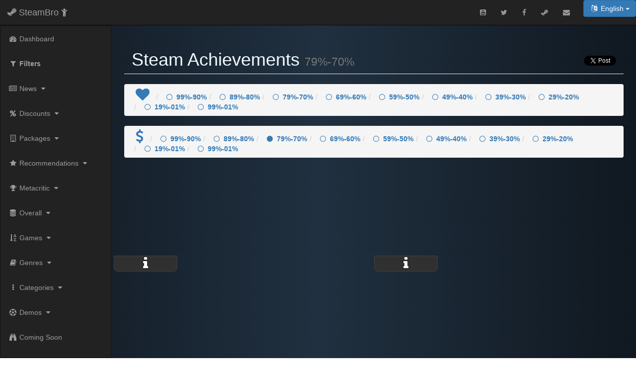

--- FILE ---
content_type: text/html
request_url: http://d30albrjyrp4jb.cloudfront.net/c/sa_7p.html
body_size: 4132
content:
<!DOCTYPE html><html lang="en"><head><meta charset="utf-8"><meta http-equiv="X-UA-Compatible" content="IE=edge"><meta name="viewport" content="width=device-width, initial-scale=1"><meta name="description" content="SteamBro classifies all sales discounts on Steam."><meta name="keywords" content="Steam Discounts, Steam Discount, Steam Sales, Steam Deals, Steam, SteamBro, Steam Bro"/><meta name="author" content="Jean-Sebastien Royer"><title>SteamBro: Steam Achievements 79%-70%</title><link rel="stylesheet" href="https://maxcdn.bootstrapcdn.com/bootstrap/3.3.5/css/bootstrap.min.css"><link rel="stylesheet" href="https://maxcdn.bootstrapcdn.com/font-awesome/4.5.0/css/font-awesome.min.css"><link href="/main.css" rel="stylesheet"><script src="https://ajax.googleapis.com/ajax/libs/jquery/1.11.3/jquery.min.js"></script><script src="https://maxcdn.bootstrapcdn.com/bootstrap/3.3.5/js/bootstrap.min.js"></script><script src="/main.js"></script><meta property="og:url"  content="/c/sa_7p.html/" /> <meta property="og:type" content="article" /><meta property="og:title" content="SteamBro: Steam Achievements 79%-70%" /><meta property="og:description" content="Classifies all sales discount on Steam." /><meta property="og:image" content="/bg.jpg" /><meta property="article:author" content="https://www.facebook.com/SteamBro-1656928467923627/"/><!-- HTML5 Shim and Respond.js IE8 support of HTML5 elements and media queries --><!-- WARNING: Respond.js doesn't work if you view the page via file:// --><!--[if lt IE 9]><script src="https://oss.maxcdn.com/libs/html5shiv/3.7.0/html5shiv.js"></script><script src="https://oss.maxcdn.com/libs/respond.js/1.4.2/respond.min.js"></script><![endif]--></head><body><div id="fb-root"></div><script>(function(d, s, id) { var js, fjs = d.getElementsByTagName(s)[0]; if (d.getElementById(id)) return; js = d.createElement(s); js.id = id; js.src = "//connect.facebook.net/en_US/sdk.js#xfbml=1&version=v2.2"; fjs.parentNode.insertBefore(js, fjs);}(document, 'script', 'facebook-jssdk'));</script><div id="wrapper"><nav class="navbar navbar-inverse navbar-fixed-top" role="navigation"><div class="navbar-header"><button type="button" class="navbar-toggle" data-toggle="collapse" data-target=".navbar-ex1-collapse"><span class="sr-only">Toggle navigation</span><span class="icon-bar"></span><span class="icon-bar"></span><span class="icon-bar"></span></button><a class="navbar-brand" href="/index.html"><span class="fa fa-steam"></span> SteamBro <span class="fa fa-child"></span></a></div><div class="collapse navbar-collapse navbar-ex1-collapse"><ul class="nav navbar-right top-nav"><li><a href="https://www.youtube.com/channel/UCCEXNJYsVIrg_JmTlAfQMKg" target="_blank"><span class="fa fa-youtube-square"></span></a></li><li><a href="https://twitter.com/SteamBro_" target="_blank"><span class="fa fa-twitter"></span></a></li><li><a href="https://www.facebook.com/SteamBro-1656928467923627/" target="_blank"><span class="fa fa-facebook"></span></a></li><li><a href="https://store.steampowered.com/" target="_blank"><span class="fa fa-steam"></span></a></li><li><a href="&#109;&#097;&#105;&#108;&#116;&#111;:&#099;&#111;&#110;&#116;&#097;&#099;&#116;&#064;&#106;&#101;&#097;&#110;&#115;&#101;&#098;&#097;&#115;&#116;&#105;&#101;&#110;&#114;&#111;&#121;&#101;&#114;&#046;&#099;&#111;&#109;"><span><i class="fa fa-envelope"></i></a></span></li><li>&nbsp;&nbsp; <div class="btn-group"><a class="btn btn-primary dropdown-toggle" data-toggle="dropdown" href="#"><i class="fa fa-fw fa-language"></i> English <span class="caret"></span></a><ul class="dropdown-menu"> <li><a href="/index&#x002ehtml"><i class="fa fa-fw fa-language"></i> &#x0045&#x006e&#x0067&#x006c&#x0069&#x0073&#x0068</a></li> <li><a href="/index_ru.html"><i class="fa fa-fw fa-language"></i> русский</a></li></ul> </div></li></ul><ul class="nav navbar-nav side-nav"><li><a href="/index.html"><i class="fa fa-fw fa-dashboard"></i> Dashboard</a></li><li><a href="/filters.html"><i class="fa fa-fw fa-filter"></i> <b>Filters</b></a></li><li><a href="javascript:;" data-toggle="collapse" data-target="#news"><i class="fa fa-fw fa-newspaper-o"></i> News <i class="fa fa-fw fa-caret-down"></i></a><ul id="news" class="collapse"><li><a href="/n/d.html"><i class="fa fa-fw fa-percent"></i> Discounts</a></li><li><a href="/n/nw.html"><i class="fa fa-fw fa-newspaper-o"></i> New / Updated</a></li><li><a href="/n/n.html"><i class="fa fa-fw fa-comment"></i> Popular</a></li></ul></li><li><a href="javascript:;" data-toggle="collapse" data-target="#discounts"><i class="fa fa-fw fa-percent"></i> Discounts <i class="fa fa-fw fa-caret-down"></i></a><ul id="discounts" class="collapse"><li><a href="/d/9.html"><i class="fa fa-fw fa-percent"></i> Discounts</a></li><li><a href="/d/m9.html"><i class="fa fa-fw fa-percent"></i> Discounts (Metacritic)</a></li><li><a href="/d/2016_9.html"><i class="fa fa-fw fa-calendar"></i> 2016</a></li><li><a href="/d/2015_9.html"><i class="fa fa-fw fa-calendar"></i> 2015</a></li><li><a href="/d/2014_9.html"><i class="fa fa-fw fa-calendar"></i> 2014</a></li><li><a href="/d/2013_9.html"><i class="fa fa-fw fa-calendar"></i> 2013</a></li><li><a href="/d/2012_9.html"><i class="fa fa-fw fa-calendar"></i> 2012</a></li><li><a href="/d/2011_9.html"><i class="fa fa-fw fa-calendar"></i> 2011</a></li><li><a href="/d/2010_9.html"><i class="fa fa-fw fa-calendar"></i> 2010 -</a></li><li><a href="/d/l9.html"><i class="fa fa-fw fa-linux"></i> Steam OS / Linux</a></li><li><a href="/d/mac9.html"><i class="fa fa-fw fa-laptop"></i> Mac OS X</a></li><li><a href="/d/dlc_9.html"><i class="fa fa-fw fa-puzzle-piece"></i> DLC</a></li><li><a href="/d/mod.html"><i class="fa fa-fw fa-wrench"></i> Mods</a></li><li><a href="/d/video.html"><i class="fa fa-fw fa-video-camera"></i> Videos</a></li></ul></li><li><a href="javascript:;" data-toggle="collapse" data-target="#packages"><i class="fa fa-fw fa-building-o"></i> Packages <i class="fa fa-fw fa-caret-down"></i></a><ul id="packages" class="collapse"><li><a href="/p/pack_9.html">Packages</a></li><li><a href="/p/packn_9.html">Packages (<i class="fa fa-fw fa-object-group"></i>)</a></li><li><a href="/p/packi_9.html">Packages (<i class="fa fa-fw fa-users"></i>)</a></li></ul></li><li><a href="javascript:;" data-toggle="collapse" data-target="#rec"><i class="fa fa-fw fa-star"></i> Recommendations <i class="fa fa-fw fa-caret-down"></i></a><ul id="rec" class="collapse"><li><a href="/r/a9.html"><i class="fa fa-fw fa-gamepad"></i> All Games</a></li><li><a href="/r/d9.html"><i class="fa fa-fw fa-percent"></i> Discounts</a></li><li><a href="/r/f9.html"><i class="fa fa-fw fa-frown-o"></i> No Discounts</a></li><li><a href="/r/2016m_9.html"><i class="fa fa-fw fa-calendar"></i> 2016</a></li><li><a href="/r/2015m_9.html"><i class="fa fa-fw fa-calendar"></i> 2015</a></li><li><a href="/r/2014m_9.html"><i class="fa fa-fw fa-calendar"></i> 2014</a></li><li><a href="/r/2013m_9.html"><i class="fa fa-fw fa-calendar"></i> 2013</a></li><li><a href="/r/2012m_9.html"><i class="fa fa-fw fa-calendar"></i> 2012</a></li><li><a href="/r/2011m_9.html"><i class="fa fa-fw fa-calendar"></i> 2011</a></li><li><a href="/r/2010m_9.html"><i class="fa fa-fw fa-calendar"></i> 2010 -</a></li><li><a href="/r/al9.html"><i class="fa fa-fw fa-linux"></i> Steam OS / Linux</a></li><li><a href="/r/am9.html"><i class="fa fa-fw fa-laptop"></i> Mac OS X</a></li></ul></li><li><a href="javascript:;" data-toggle="collapse" data-target="#metacritic"><i class="fa fa-fw fa-trophy"></i> Metacritic <i class="fa fa-fw fa-caret-down"></i></a><ul id="metacritic" class="collapse"><li><a href="/m/a9.html"><i class="fa fa-fw fa-gamepad"></i> All Games</a></li><li><a href="/m/d9.html"><i class="fa fa-fw fa-percent"></i> Discounts</a></li><li><a href="/m/f9.html"><i class="fa fa-fw fa-frown-o"></i> No Discounts</a></li><li><a href="/m/2016m_9.html"><i class="fa fa-fw fa-calendar"></i> 2016</a></li><li><a href="/m/2015m_9.html"><i class="fa fa-fw fa-calendar"></i> 2015</a></li><li><a href="/m/2014m_9.html"><i class="fa fa-fw fa-calendar"></i> 2014</a></li><li><a href="/m/2013m_9.html"><i class="fa fa-fw fa-calendar"></i> 2013</a></li><li><a href="/m/2012m_9.html"><i class="fa fa-fw fa-calendar"></i> 2012</a></li><li><a href="/m/2011m_9.html"><i class="fa fa-fw fa-calendar"></i> 2011</a></li><li><a href="/m/2010m_9.html"><i class="fa fa-fw fa-calendar"></i> 2010 -</a></li><li><a href="/m/al9.html"><i class="fa fa-fw fa-linux"></i> Steam OS / Linux</a></li><li><a href="/m/am9.html"><i class="fa fa-fw fa-laptop"></i> Mac OS X</a></li></ul></li><li><a href="javascript:;" data-toggle="collapse" data-target="#overall"><i class="fa fa-fw fa-database"></i> Overall <i class="fa fa-fw fa-caret-down"></i></a><ul id="overall" class="collapse"><li><a href="/o/g.html"><i class="fa fa-fw fa-gamepad"></i> Games</a></li><li><a href="/o/p.html"><i class="fa fa-fw fa-building-o"></i> Packages</a></li><li><a href="/o/dlc.html"><i class="fa fa-fw fa-puzzle-piece"></i> DLC</a></li><li><a href="/o/demoy.html"><i class="fa fa-fw fa-futbol-o"></i> Demos</a></li><li><a href="/o/mod.html"><i class="fa fa-fw fa-wrench"></i> Mods</a></li><li><a href="/o/v.html"><i class="fa fa-fw fa-video-camera"></i> Videos</a></li><li><a href="/o/l.html"><i class="fa fa-fw fa-linux"></i> Linux / Steam OS</a></li><li><a href="/o/m.html"><i class="fa fa-fw fa-laptop"></i> Mac OS X</a></li><li><a href="/o/r.html"><i class="fa fa-fw fa-star"></i> Recommendations</a></li><li><a href="/o/me.html"><i class="fa fa-fw fa-trophy"></i> Metacritic</a></li></ul></li><li><a href="javascript:;" data-toggle="collapse" data-target="#games"><i class="fa fa-fw fa-sort-alpha-asc"></i> Games <i class="fa fa-fw fa-caret-down"></i></a><ul id="games" class="collapse"><li><a href="/a/_.html">#</a></li><li><a href="/a/a.html">A</a></li><li><a href="/a/b.html">B</a></li><li><a href="/a/c.html">C</a></li><li><a href="/a/d.html">D</a></li><li><a href="/a/e.html">E</a></li><li><a href="/a/f.html">F</a></li><li><a href="/a/g.html">G</a></li><li><a href="/a/h.html">H</a></li><li><a href="/a/i.html">I</a></li><li><a href="/a/j.html">J</a></li><li><a href="/a/k.html">K</a></li><li><a href="/a/l.html">L</a></li><li><a href="/a/m.html">M</a></li><li><a href="/a/n.html">N</a></li><li><a href="/a/o.html">O</a></li><li><a href="/a/p.html">P</a></li><li><a href="/a/q.html">Q</a></li><li><a href="/a/r.html">R</a></li><li><a href="/a/s.html">S</a></li><li><a href="/a/t.html">T</a></li><li><a href="/a/u.html">U</a></li><li><a href="/a/v.html">V</a></li><li><a href="/a/w.html">W</a></li><li><a href="/a/x.html">X</a></li><li><a href="/a/y.html">Y</a></li><li><a href="/a/z.html">Z</a></li></ul></li><li><a href="javascript:;" data-toggle="collapse" data-target="#genres"><i class="fa fa-fw fa-book"></i> Genres <i class="fa fa-fw fa-caret-down"></i></a><ul id="genres" class="collapse"><li><a href="/g/action_9.html">Action</a></li><li><a href="/g/strategy_9.html">Strategy</a></li><li><a href="/g/rpg_9.html">RPG</a></li><li><a href="/g/casual_9.html">Casual</a></li><li><a href="/g/racing_9.html">Racing</a></li><li><a href="/g/sports_9.html">Sports</a></li><li><a href="/g/indie_9.html">Indie</a></li><li><a href="/g/adventure_9.html">Adventure</a></li><li><a href="/g/simulation_9.html">Simulation</a></li><li><a href="/g/mm_9.html">Massively Multiplayer</a></li><li><a href="/g/free.html">Free to Play</a></li><li><a href="/g/accounting.html">Accounting</a></li><li><a href="/g/am.html">Animation & Modeling</a></li><li><a href="/g/audio.html">Audio Production</a></li><li><a href="/g/di.html">Design & Illustration</a></li><li><a href="/g/education.html">Education</a></li><li><a href="/g/photo.html">Photo Editing</a></li><li><a href="/g/st.html">Software Training</a></li><li><a href="/g/utilities.html">Utilities</a></li><li><a href="/g/vp.html">Video Production</a></li><li><a href="/g/wb.html">Web Publishing</a></li><li><a href="/g/ea.html">Early Access</a></li></ul></li><li><a href="javascript:;" data-toggle="collapse" data-target="#cat"><i class="fa fa-fw fa-ellipsis-v"></i> Categories <i class="fa fa-fw fa-caret-down"></i></a><ul id="cat" class="collapse"><li><a href="/c/mp_9.html">Multi-player</a></li><li><a href="/c/sp_9.html">Single-player</a></li><li><a href="/c/coop_9.html">Co-op</a></li><li><a href="/c/caption.html">Captions available</a></li><li><a href="/c/ca.html">Commentary available</a></li><li><a href="/c/stats.html">Stats</a></li><li><a href="/c/ile.html">Includes level editor</a></li><li><a href="/c/pcs_9.html">Partial Controller Support</a></li><li><a href="/c/mmo.html">MMO</a></li><li><a href="/c/sa_9.html">Steam Achievements</a></li><li><a href="/c/sc_9.html">Steam Cloud</a></li><li><a href="/c/lcoop_9.html">Local Co-op</a></li><li><a href="/c/sl_9.html">Steam Leaderboards</a></li><li><a href="/c/cpm.html">Cross-Platform Multiplayer</a></li><li><a href="/c/fcs9.html">Full controller support</a></li><li><a href="/c/stc9.html">Steam Trading Cards</a></li><li><a href="/c/sw_9.html">Steam Workshop</a></li><li><a href="/c/vr.html">VR Support</a></li></ul></li><li><a href="javascript:;" data-toggle="collapse" data-target="#demos"><i class="fa fa-fw fa-futbol-o"></i> Demos <i class="fa fa-fw fa-caret-down"></i></a><ul id="demos" class="collapse"><li><a href="/f/demo.html">Demos (Metacritic)</a></li><li><a href="/f/demoy.html">Demos (Years)</a></li></ul></li><li><a href="/f/c.html"><i class="fa fa-fw fa-binoculars"></i> Coming Soon</a></li><li><a href="/f/r.html"><i class="fa fa-fw fa-random"></i> Random</a></li><li><a href="/about.html"><i class="fa fa-fw fa-question"></i> About</a></li></ul></div></nav><div id="page-wrapper"><div class="container-fluid"><div class="row"><div class="col-lg-12"><h1 class="page-header"><div class="col-lg-9">Steam Achievements <small>79%-70%</small></div><div class="col-lg-3 text-right"><div class="fb"><div class="fb-share-button" data-href="/c/sa_7p.html/" data-layout="button"></div></div><div class="twi"><a href="https://twitter.com/share" class="twitter-share-button"{count} data-via="SteamBro_" data-size="small" data-hashtags="steambro">Tweet</a><script>!function(d,s,id){var js,fjs=d.getElementsByTagName(s)[0],p=/^http:/.test(d.location)?'http':'https';if(!d.getElementById(id)){js=d.createElement(s);js.id=id;js.src=p+'://platform.twitter.com/widgets.js';fjs.parentNode.insertBefore(js,fjs);}}(document, 'script', 'twitter-wjs');</script></div></div><br/></h1><ol class="breadcrumb"><li><span class="fa fa-heart fa-2x"></span></li><li><a href="sa_9.html"><span class="fa fa-circle-thin"></span>99%-90%</a></li><li><a href="sa_8.html"><span class="fa fa-circle-thin"></span>89%-80%</a></li><li><a href="sa_7.html"><span class="fa fa-circle-thin"></span>79%-70%</a></li><li><a href="sa_6.html"><span class="fa fa-circle-thin"></span>69%-60%</a></li><li><a href="sa_5.html"><span class="fa fa-circle-thin"></span>59%-50%</a></li><li><a href="sa_4.html"><span class="fa fa-circle-thin"></span>49%-40%</a></li><li><a href="sa_3.html"><span class="fa fa-circle-thin"></span>39%-30%</a></li><li><a href="sa_2.html"><span class="fa fa-circle-thin"></span>29%-20%</a></li><li><a href="sa_1.html"><span class="fa fa-circle-thin"></span>19%-01%</a></li><li><a href="sa_0.html"><span class="fa fa-circle-thin"></span>99%-01%</a></li></ol><ol class="breadcrumb"><li><span class="fa fa-dollar fa-2x"></span></li><li><a href="sa_9p.html"><span class="fa fa-circle-thin"></span>99%-90%</a></li><li><a href="sa_8p.html"><span class="fa fa-circle-thin"></span>89%-80%</a></li><li><a href="sa_7p.html"><span class="fa fa-circle"></span>79%-70%</a></li><li><a href="sa_6p.html"><span class="fa fa-circle-thin"></span>69%-60%</a></li><li><a href="sa_5p.html"><span class="fa fa-circle-thin"></span>59%-50%</a></li><li><a href="sa_4p.html"><span class="fa fa-circle-thin"></span>49%-40%</a></li><li><a href="sa_3p.html"><span class="fa fa-circle-thin"></span>39%-30%</a></li><li><a href="sa_2p.html"><span class="fa fa-circle-thin"></span>29%-20%</a></li><li><a href="sa_1p.html"><span class="fa fa-circle-thin"></span>19%-01%</a></li><li><a href="sa_0p.html"><span class="fa fa-circle-thin"></span>99%-01%</a></li></ol></div></div></div></div><div id="containerX" class="containerX"></div> </div> <nav class="navbar navbar-bottom"> <div class="container text-center"> <span>Copyright &copy; <a href="https://www.jsr-productions.com" target="_blank">JSR-Productions</a> 2015-2017</span> </div> </nav><div class="modal fade" id="mm" role="dialog"><div class="modal-dialog"><div class="modal-content"><div class="modal-header"><button type="button" class="close" data-dismiss="modal"><b>&times;</b></button></div><div id="modal-body" class="modal-body"></div><div class="modal-footer"><button type="button" class="close" data-dismiss="modal">&times;</button></div></div></body><script src="/postmain.js"></script><script type="text/javascript">var infoX = ["318430","399270","390570","371330","371280","332790","273500","544870","530740","462960","448440","434420","431710","394540","708430","675960","616240","597090","576310","575630","506730","664050","659750","600340","536410","328500","485080","607040","592340","341120","572300","333870","425860","371000","345090","331720","413680","394220","525450","460340","381220","425820","665120","476510","418120","572580","572570","252670","405950","550440","322440","453880","351990","321270","395420","355010","233310","460220","678530","626580","603100","274230","394760","314470","425210","428750","108500","262390","245050","319910","7520","298480","204880",];window.onload = Render(infoX);</script></html>